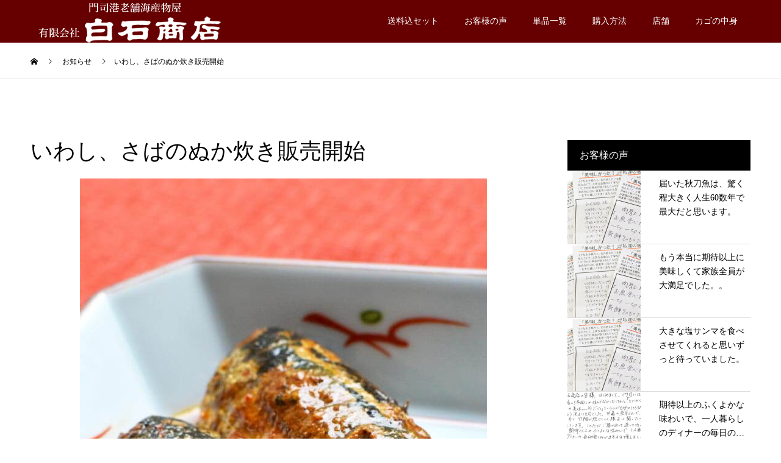

--- FILE ---
content_type: text/html; charset=UTF-8
request_url: https://harusio.com/news/nukadaki/
body_size: 18135
content:
<!DOCTYPE html>
<html dir="ltr" lang="ja" prefix="og: https://ogp.me/ns#">
<head>
<meta charset="UTF-8">
<meta name="description" content="手作り国産明太子と新鮮干物の門司港白石商店">
<meta name="viewport" content="width=device-width">
<meta name="format-detection" content="telephone=no">
<title>いわし、さばのぬか炊き販売開始 | 国産明太子の門司港 白石商店</title>

		<!-- All in One SEO 4.9.3 - aioseo.com -->
	<meta name="robots" content="max-image-preview:large" />
	<meta name="google-site-verification" content="PzAnGVRydpfu_ANXyahSVJoIz1Gv6_0e7i2AZGUJqx4" />
	<meta name="msvalidate.01" content="4DFD9599ECAF7143846F5856C6F235B7" />
	<link rel="canonical" href="https://harusio.com/news/nukadaki/" />
	<meta name="generator" content="All in One SEO (AIOSEO) 4.9.3" />
		<meta property="og:locale" content="ja_JP" />
		<meta property="og:site_name" content="国産明太子の門司港　白石商店" />
		<meta property="og:type" content="article" />
		<meta property="og:title" content="いわし、さばのぬか炊き販売開始 | 国産明太子の門司港 白石商店" />
		<meta property="og:url" content="https://harusio.com/news/nukadaki/" />
		<meta property="fb:app_id" content="929879667219704" />
		<meta property="og:image" content="https://harusio.com/wp/wp-content/uploads/2019/07/19-145.jpg" />
		<meta property="og:image:secure_url" content="https://harusio.com/wp/wp-content/uploads/2019/07/19-145.jpg" />
		<meta property="og:image:width" content="667" />
		<meta property="og:image:height" content="1000" />
		<meta property="article:published_time" content="2019-07-07T06:27:57+00:00" />
		<meta property="article:modified_time" content="2019-07-07T06:29:28+00:00" />
		<meta property="article:publisher" content="https://www.facebook.com/mojikou.shiraishi/" />
		<meta name="twitter:card" content="summary" />
		<meta name="twitter:title" content="いわし、さばのぬか炊き販売開始 | 国産明太子の門司港 白石商店" />
		<meta name="twitter:image" content="https://harusio.com/wp/wp-content/uploads/2019/07/19-145.jpg" />
		<script type="application/ld+json" class="aioseo-schema">
			{"@context":"https:\/\/schema.org","@graph":[{"@type":"BreadcrumbList","@id":"https:\/\/harusio.com\/news\/nukadaki\/#breadcrumblist","itemListElement":[{"@type":"ListItem","@id":"https:\/\/harusio.com#listItem","position":1,"name":"\u30db\u30fc\u30e0","item":"https:\/\/harusio.com","nextItem":{"@type":"ListItem","@id":"https:\/\/harusio.com\/news\/#listItem","name":"\u304a\u77e5\u3089\u305b"}},{"@type":"ListItem","@id":"https:\/\/harusio.com\/news\/#listItem","position":2,"name":"\u304a\u77e5\u3089\u305b","item":"https:\/\/harusio.com\/news\/","nextItem":{"@type":"ListItem","@id":"https:\/\/harusio.com\/news\/nukadaki\/#listItem","name":"\u3044\u308f\u3057\u3001\u3055\u3070\u306e\u306c\u304b\u708a\u304d\u8ca9\u58f2\u958b\u59cb"},"previousItem":{"@type":"ListItem","@id":"https:\/\/harusio.com#listItem","name":"\u30db\u30fc\u30e0"}},{"@type":"ListItem","@id":"https:\/\/harusio.com\/news\/nukadaki\/#listItem","position":3,"name":"\u3044\u308f\u3057\u3001\u3055\u3070\u306e\u306c\u304b\u708a\u304d\u8ca9\u58f2\u958b\u59cb","previousItem":{"@type":"ListItem","@id":"https:\/\/harusio.com\/news\/#listItem","name":"\u304a\u77e5\u3089\u305b"}}]},{"@type":"Organization","@id":"https:\/\/harusio.com\/#organization","name":"\u9580\u53f8\u6e2f\u306e\u56fd\u7523\u660e\u592a\u5b50\u3000\u767d\u77f3\u5546\u5e97","description":"\u624b\u4f5c\u308a\u56fd\u7523\u660e\u592a\u5b50\u3068\u65b0\u9bae\u5e72\u7269\u306e\u9580\u53f8\u6e2f\u767d\u77f3\u5546\u5e97","url":"https:\/\/harusio.com\/"},{"@type":"WebPage","@id":"https:\/\/harusio.com\/news\/nukadaki\/#webpage","url":"https:\/\/harusio.com\/news\/nukadaki\/","name":"\u3044\u308f\u3057\u3001\u3055\u3070\u306e\u306c\u304b\u708a\u304d\u8ca9\u58f2\u958b\u59cb | \u56fd\u7523\u660e\u592a\u5b50\u306e\u9580\u53f8\u6e2f \u767d\u77f3\u5546\u5e97","inLanguage":"ja","isPartOf":{"@id":"https:\/\/harusio.com\/#website"},"breadcrumb":{"@id":"https:\/\/harusio.com\/news\/nukadaki\/#breadcrumblist"},"image":{"@type":"ImageObject","url":"https:\/\/harusio.com\/wp\/wp-content\/uploads\/2019\/07\/19-145.jpg","@id":"https:\/\/harusio.com\/news\/nukadaki\/#mainImage","width":667,"height":1000},"primaryImageOfPage":{"@id":"https:\/\/harusio.com\/news\/nukadaki\/#mainImage"},"datePublished":"2019-07-07T15:27:57+09:00","dateModified":"2019-07-07T15:29:28+09:00"},{"@type":"WebSite","@id":"https:\/\/harusio.com\/#website","url":"https:\/\/harusio.com\/","name":"\u56fd\u7523\u660e\u592a\u5b50\u306e\u9580\u53f8\u6e2f\u3000\u767d\u77f3\u5546\u5e97","description":"\u624b\u4f5c\u308a\u56fd\u7523\u660e\u592a\u5b50\u3068\u65b0\u9bae\u5e72\u7269\u306e\u9580\u53f8\u6e2f\u767d\u77f3\u5546\u5e97","inLanguage":"ja","publisher":{"@id":"https:\/\/harusio.com\/#organization"}}]}
		</script>
		<!-- All in One SEO -->

<link rel="alternate" type="application/rss+xml" title="国産明太子の門司港　白石商店 &raquo; フィード" href="https://harusio.com/feed/" />
<link rel="alternate" type="application/rss+xml" title="国産明太子の門司港　白石商店 &raquo; コメントフィード" href="https://harusio.com/comments/feed/" />
<link rel="alternate" title="oEmbed (JSON)" type="application/json+oembed" href="https://harusio.com/wp-json/oembed/1.0/embed?url=https%3A%2F%2Fharusio.com%2Fnews%2Fnukadaki%2F" />
<link rel="alternate" title="oEmbed (XML)" type="text/xml+oembed" href="https://harusio.com/wp-json/oembed/1.0/embed?url=https%3A%2F%2Fharusio.com%2Fnews%2Fnukadaki%2F&#038;format=xml" />
<link rel="preconnect" href="https://fonts.googleapis.com">
<link rel="preconnect" href="https://fonts.gstatic.com" crossorigin>
<link href="https://fonts.googleapis.com/css2?family=Noto+Sans+JP:wght@400;600" rel="stylesheet">
<style id='wp-img-auto-sizes-contain-inline-css' type='text/css'>
img:is([sizes=auto i],[sizes^="auto," i]){contain-intrinsic-size:3000px 1500px}
/*# sourceURL=wp-img-auto-sizes-contain-inline-css */
</style>
<style id='wp-emoji-styles-inline-css' type='text/css'>

	img.wp-smiley, img.emoji {
		display: inline !important;
		border: none !important;
		box-shadow: none !important;
		height: 1em !important;
		width: 1em !important;
		margin: 0 0.07em !important;
		vertical-align: -0.1em !important;
		background: none !important;
		padding: 0 !important;
	}
/*# sourceURL=wp-emoji-styles-inline-css */
</style>
<style id='wp-block-library-inline-css' type='text/css'>
:root{--wp-block-synced-color:#7a00df;--wp-block-synced-color--rgb:122,0,223;--wp-bound-block-color:var(--wp-block-synced-color);--wp-editor-canvas-background:#ddd;--wp-admin-theme-color:#007cba;--wp-admin-theme-color--rgb:0,124,186;--wp-admin-theme-color-darker-10:#006ba1;--wp-admin-theme-color-darker-10--rgb:0,107,160.5;--wp-admin-theme-color-darker-20:#005a87;--wp-admin-theme-color-darker-20--rgb:0,90,135;--wp-admin-border-width-focus:2px}@media (min-resolution:192dpi){:root{--wp-admin-border-width-focus:1.5px}}.wp-element-button{cursor:pointer}:root .has-very-light-gray-background-color{background-color:#eee}:root .has-very-dark-gray-background-color{background-color:#313131}:root .has-very-light-gray-color{color:#eee}:root .has-very-dark-gray-color{color:#313131}:root .has-vivid-green-cyan-to-vivid-cyan-blue-gradient-background{background:linear-gradient(135deg,#00d084,#0693e3)}:root .has-purple-crush-gradient-background{background:linear-gradient(135deg,#34e2e4,#4721fb 50%,#ab1dfe)}:root .has-hazy-dawn-gradient-background{background:linear-gradient(135deg,#faaca8,#dad0ec)}:root .has-subdued-olive-gradient-background{background:linear-gradient(135deg,#fafae1,#67a671)}:root .has-atomic-cream-gradient-background{background:linear-gradient(135deg,#fdd79a,#004a59)}:root .has-nightshade-gradient-background{background:linear-gradient(135deg,#330968,#31cdcf)}:root .has-midnight-gradient-background{background:linear-gradient(135deg,#020381,#2874fc)}:root{--wp--preset--font-size--normal:16px;--wp--preset--font-size--huge:42px}.has-regular-font-size{font-size:1em}.has-larger-font-size{font-size:2.625em}.has-normal-font-size{font-size:var(--wp--preset--font-size--normal)}.has-huge-font-size{font-size:var(--wp--preset--font-size--huge)}.has-text-align-center{text-align:center}.has-text-align-left{text-align:left}.has-text-align-right{text-align:right}.has-fit-text{white-space:nowrap!important}#end-resizable-editor-section{display:none}.aligncenter{clear:both}.items-justified-left{justify-content:flex-start}.items-justified-center{justify-content:center}.items-justified-right{justify-content:flex-end}.items-justified-space-between{justify-content:space-between}.screen-reader-text{border:0;clip-path:inset(50%);height:1px;margin:-1px;overflow:hidden;padding:0;position:absolute;width:1px;word-wrap:normal!important}.screen-reader-text:focus{background-color:#ddd;clip-path:none;color:#444;display:block;font-size:1em;height:auto;left:5px;line-height:normal;padding:15px 23px 14px;text-decoration:none;top:5px;width:auto;z-index:100000}html :where(.has-border-color){border-style:solid}html :where([style*=border-top-color]){border-top-style:solid}html :where([style*=border-right-color]){border-right-style:solid}html :where([style*=border-bottom-color]){border-bottom-style:solid}html :where([style*=border-left-color]){border-left-style:solid}html :where([style*=border-width]){border-style:solid}html :where([style*=border-top-width]){border-top-style:solid}html :where([style*=border-right-width]){border-right-style:solid}html :where([style*=border-bottom-width]){border-bottom-style:solid}html :where([style*=border-left-width]){border-left-style:solid}html :where(img[class*=wp-image-]){height:auto;max-width:100%}:where(figure){margin:0 0 1em}html :where(.is-position-sticky){--wp-admin--admin-bar--position-offset:var(--wp-admin--admin-bar--height,0px)}@media screen and (max-width:600px){html :where(.is-position-sticky){--wp-admin--admin-bar--position-offset:0px}}

/*# sourceURL=wp-block-library-inline-css */
</style><style id='global-styles-inline-css' type='text/css'>
:root{--wp--preset--aspect-ratio--square: 1;--wp--preset--aspect-ratio--4-3: 4/3;--wp--preset--aspect-ratio--3-4: 3/4;--wp--preset--aspect-ratio--3-2: 3/2;--wp--preset--aspect-ratio--2-3: 2/3;--wp--preset--aspect-ratio--16-9: 16/9;--wp--preset--aspect-ratio--9-16: 9/16;--wp--preset--color--black: #000000;--wp--preset--color--cyan-bluish-gray: #abb8c3;--wp--preset--color--white: #ffffff;--wp--preset--color--pale-pink: #f78da7;--wp--preset--color--vivid-red: #cf2e2e;--wp--preset--color--luminous-vivid-orange: #ff6900;--wp--preset--color--luminous-vivid-amber: #fcb900;--wp--preset--color--light-green-cyan: #7bdcb5;--wp--preset--color--vivid-green-cyan: #00d084;--wp--preset--color--pale-cyan-blue: #8ed1fc;--wp--preset--color--vivid-cyan-blue: #0693e3;--wp--preset--color--vivid-purple: #9b51e0;--wp--preset--gradient--vivid-cyan-blue-to-vivid-purple: linear-gradient(135deg,rgb(6,147,227) 0%,rgb(155,81,224) 100%);--wp--preset--gradient--light-green-cyan-to-vivid-green-cyan: linear-gradient(135deg,rgb(122,220,180) 0%,rgb(0,208,130) 100%);--wp--preset--gradient--luminous-vivid-amber-to-luminous-vivid-orange: linear-gradient(135deg,rgb(252,185,0) 0%,rgb(255,105,0) 100%);--wp--preset--gradient--luminous-vivid-orange-to-vivid-red: linear-gradient(135deg,rgb(255,105,0) 0%,rgb(207,46,46) 100%);--wp--preset--gradient--very-light-gray-to-cyan-bluish-gray: linear-gradient(135deg,rgb(238,238,238) 0%,rgb(169,184,195) 100%);--wp--preset--gradient--cool-to-warm-spectrum: linear-gradient(135deg,rgb(74,234,220) 0%,rgb(151,120,209) 20%,rgb(207,42,186) 40%,rgb(238,44,130) 60%,rgb(251,105,98) 80%,rgb(254,248,76) 100%);--wp--preset--gradient--blush-light-purple: linear-gradient(135deg,rgb(255,206,236) 0%,rgb(152,150,240) 100%);--wp--preset--gradient--blush-bordeaux: linear-gradient(135deg,rgb(254,205,165) 0%,rgb(254,45,45) 50%,rgb(107,0,62) 100%);--wp--preset--gradient--luminous-dusk: linear-gradient(135deg,rgb(255,203,112) 0%,rgb(199,81,192) 50%,rgb(65,88,208) 100%);--wp--preset--gradient--pale-ocean: linear-gradient(135deg,rgb(255,245,203) 0%,rgb(182,227,212) 50%,rgb(51,167,181) 100%);--wp--preset--gradient--electric-grass: linear-gradient(135deg,rgb(202,248,128) 0%,rgb(113,206,126) 100%);--wp--preset--gradient--midnight: linear-gradient(135deg,rgb(2,3,129) 0%,rgb(40,116,252) 100%);--wp--preset--font-size--small: 13px;--wp--preset--font-size--medium: 20px;--wp--preset--font-size--large: 36px;--wp--preset--font-size--x-large: 42px;--wp--preset--spacing--20: 0.44rem;--wp--preset--spacing--30: 0.67rem;--wp--preset--spacing--40: 1rem;--wp--preset--spacing--50: 1.5rem;--wp--preset--spacing--60: 2.25rem;--wp--preset--spacing--70: 3.38rem;--wp--preset--spacing--80: 5.06rem;--wp--preset--shadow--natural: 6px 6px 9px rgba(0, 0, 0, 0.2);--wp--preset--shadow--deep: 12px 12px 50px rgba(0, 0, 0, 0.4);--wp--preset--shadow--sharp: 6px 6px 0px rgba(0, 0, 0, 0.2);--wp--preset--shadow--outlined: 6px 6px 0px -3px rgb(255, 255, 255), 6px 6px rgb(0, 0, 0);--wp--preset--shadow--crisp: 6px 6px 0px rgb(0, 0, 0);}:where(.is-layout-flex){gap: 0.5em;}:where(.is-layout-grid){gap: 0.5em;}body .is-layout-flex{display: flex;}.is-layout-flex{flex-wrap: wrap;align-items: center;}.is-layout-flex > :is(*, div){margin: 0;}body .is-layout-grid{display: grid;}.is-layout-grid > :is(*, div){margin: 0;}:where(.wp-block-columns.is-layout-flex){gap: 2em;}:where(.wp-block-columns.is-layout-grid){gap: 2em;}:where(.wp-block-post-template.is-layout-flex){gap: 1.25em;}:where(.wp-block-post-template.is-layout-grid){gap: 1.25em;}.has-black-color{color: var(--wp--preset--color--black) !important;}.has-cyan-bluish-gray-color{color: var(--wp--preset--color--cyan-bluish-gray) !important;}.has-white-color{color: var(--wp--preset--color--white) !important;}.has-pale-pink-color{color: var(--wp--preset--color--pale-pink) !important;}.has-vivid-red-color{color: var(--wp--preset--color--vivid-red) !important;}.has-luminous-vivid-orange-color{color: var(--wp--preset--color--luminous-vivid-orange) !important;}.has-luminous-vivid-amber-color{color: var(--wp--preset--color--luminous-vivid-amber) !important;}.has-light-green-cyan-color{color: var(--wp--preset--color--light-green-cyan) !important;}.has-vivid-green-cyan-color{color: var(--wp--preset--color--vivid-green-cyan) !important;}.has-pale-cyan-blue-color{color: var(--wp--preset--color--pale-cyan-blue) !important;}.has-vivid-cyan-blue-color{color: var(--wp--preset--color--vivid-cyan-blue) !important;}.has-vivid-purple-color{color: var(--wp--preset--color--vivid-purple) !important;}.has-black-background-color{background-color: var(--wp--preset--color--black) !important;}.has-cyan-bluish-gray-background-color{background-color: var(--wp--preset--color--cyan-bluish-gray) !important;}.has-white-background-color{background-color: var(--wp--preset--color--white) !important;}.has-pale-pink-background-color{background-color: var(--wp--preset--color--pale-pink) !important;}.has-vivid-red-background-color{background-color: var(--wp--preset--color--vivid-red) !important;}.has-luminous-vivid-orange-background-color{background-color: var(--wp--preset--color--luminous-vivid-orange) !important;}.has-luminous-vivid-amber-background-color{background-color: var(--wp--preset--color--luminous-vivid-amber) !important;}.has-light-green-cyan-background-color{background-color: var(--wp--preset--color--light-green-cyan) !important;}.has-vivid-green-cyan-background-color{background-color: var(--wp--preset--color--vivid-green-cyan) !important;}.has-pale-cyan-blue-background-color{background-color: var(--wp--preset--color--pale-cyan-blue) !important;}.has-vivid-cyan-blue-background-color{background-color: var(--wp--preset--color--vivid-cyan-blue) !important;}.has-vivid-purple-background-color{background-color: var(--wp--preset--color--vivid-purple) !important;}.has-black-border-color{border-color: var(--wp--preset--color--black) !important;}.has-cyan-bluish-gray-border-color{border-color: var(--wp--preset--color--cyan-bluish-gray) !important;}.has-white-border-color{border-color: var(--wp--preset--color--white) !important;}.has-pale-pink-border-color{border-color: var(--wp--preset--color--pale-pink) !important;}.has-vivid-red-border-color{border-color: var(--wp--preset--color--vivid-red) !important;}.has-luminous-vivid-orange-border-color{border-color: var(--wp--preset--color--luminous-vivid-orange) !important;}.has-luminous-vivid-amber-border-color{border-color: var(--wp--preset--color--luminous-vivid-amber) !important;}.has-light-green-cyan-border-color{border-color: var(--wp--preset--color--light-green-cyan) !important;}.has-vivid-green-cyan-border-color{border-color: var(--wp--preset--color--vivid-green-cyan) !important;}.has-pale-cyan-blue-border-color{border-color: var(--wp--preset--color--pale-cyan-blue) !important;}.has-vivid-cyan-blue-border-color{border-color: var(--wp--preset--color--vivid-cyan-blue) !important;}.has-vivid-purple-border-color{border-color: var(--wp--preset--color--vivid-purple) !important;}.has-vivid-cyan-blue-to-vivid-purple-gradient-background{background: var(--wp--preset--gradient--vivid-cyan-blue-to-vivid-purple) !important;}.has-light-green-cyan-to-vivid-green-cyan-gradient-background{background: var(--wp--preset--gradient--light-green-cyan-to-vivid-green-cyan) !important;}.has-luminous-vivid-amber-to-luminous-vivid-orange-gradient-background{background: var(--wp--preset--gradient--luminous-vivid-amber-to-luminous-vivid-orange) !important;}.has-luminous-vivid-orange-to-vivid-red-gradient-background{background: var(--wp--preset--gradient--luminous-vivid-orange-to-vivid-red) !important;}.has-very-light-gray-to-cyan-bluish-gray-gradient-background{background: var(--wp--preset--gradient--very-light-gray-to-cyan-bluish-gray) !important;}.has-cool-to-warm-spectrum-gradient-background{background: var(--wp--preset--gradient--cool-to-warm-spectrum) !important;}.has-blush-light-purple-gradient-background{background: var(--wp--preset--gradient--blush-light-purple) !important;}.has-blush-bordeaux-gradient-background{background: var(--wp--preset--gradient--blush-bordeaux) !important;}.has-luminous-dusk-gradient-background{background: var(--wp--preset--gradient--luminous-dusk) !important;}.has-pale-ocean-gradient-background{background: var(--wp--preset--gradient--pale-ocean) !important;}.has-electric-grass-gradient-background{background: var(--wp--preset--gradient--electric-grass) !important;}.has-midnight-gradient-background{background: var(--wp--preset--gradient--midnight) !important;}.has-small-font-size{font-size: var(--wp--preset--font-size--small) !important;}.has-medium-font-size{font-size: var(--wp--preset--font-size--medium) !important;}.has-large-font-size{font-size: var(--wp--preset--font-size--large) !important;}.has-x-large-font-size{font-size: var(--wp--preset--font-size--x-large) !important;}
/*# sourceURL=global-styles-inline-css */
</style>

<style id='classic-theme-styles-inline-css' type='text/css'>
/*! This file is auto-generated */
.wp-block-button__link{color:#fff;background-color:#32373c;border-radius:9999px;box-shadow:none;text-decoration:none;padding:calc(.667em + 2px) calc(1.333em + 2px);font-size:1.125em}.wp-block-file__button{background:#32373c;color:#fff;text-decoration:none}
/*# sourceURL=/wp-includes/css/classic-themes.min.css */
</style>
<link rel='stylesheet' id='tcd-maps-css' href='https://harusio.com/wp/wp-content/plugins/tcd-google-maps/admin.css?ver=6.9' type='text/css' media='all' />
<link rel='stylesheet' id='kadan-slick-css' href='https://harusio.com/wp/wp-content/themes/kadan_tcd056/assets/css/slick.min.css?ver=6.9' type='text/css' media='all' />
<link rel='stylesheet' id='kadan-slick-theme-css' href='https://harusio.com/wp/wp-content/themes/kadan_tcd056/assets/css/slick-theme.min.css?ver=6.9' type='text/css' media='all' />
<link rel='stylesheet' id='kadan-style-css' href='https://harusio.com/wp/wp-content/themes/kadan_tcd056/style.css?ver=2.2' type='text/css' media='all' />
<link rel='stylesheet' id='design-plus-css' href='https://harusio.com/wp/wp-content/themes/kadan_tcd056/assets/css/design-plus.css?ver=2.2' type='text/css' media='all' />
<link rel='stylesheet' id='kadan-sns-css-css' href='https://harusio.com/wp/wp-content/themes/kadan_tcd056/assets/css/sns-button.css?ver=1' type='text/css' media='all' />
<style>:root {
  --tcd-font-type1: Arial,"Hiragino Sans","Yu Gothic Medium","Meiryo",sans-serif;
  --tcd-font-type2: "Times New Roman",Times,"Yu Mincho","游明朝","游明朝体","Hiragino Mincho Pro",serif;
  --tcd-font-type3: Palatino,"Yu Kyokasho","游教科書体","UD デジタル 教科書体 N","游明朝","游明朝体","Hiragino Mincho Pro","Meiryo",serif;
  --tcd-font-type-logo: "Noto Sans JP",sans-serif;
}</style>
<script type="text/javascript" src="https://harusio.com/wp/wp-includes/js/jquery/jquery.min.js?ver=3.7.1" id="jquery-core-js"></script>
<script type="text/javascript" src="https://harusio.com/wp/wp-includes/js/jquery/jquery-migrate.min.js?ver=3.4.1" id="jquery-migrate-js"></script>
<script type="text/javascript" src="https://harusio.com/wp/wp-content/themes/kadan_tcd056/assets/js/slick.min.js?ver=2.2" id="kadan-slick-js"></script>
<link rel="https://api.w.org/" href="https://harusio.com/wp-json/" /><link rel="alternate" title="JSON" type="application/json" href="https://harusio.com/wp-json/wp/v2/news/1438" /><link rel='shortlink' href='https://harusio.com/?p=1438' />
<style>
.c-comment__form-submit:hover,.c-pw__btn:hover,.p-article01__cat:hover,.p-article11__cat:hover,.p-block02 .slick-arrow:hover,.p-block03 .slick-arrow:hover,.p-cb__item-btn a:hover,.p-entry__cat:hover,.p-entry__date,.p-index-news__topic-pager-item.is-active a,.p-index-news__topic-pager-item a:hover,.p-nav02__item a:hover,.p-readmore__btn:hover,.p-page-links > span,.p-pagetop a:hover,.p-page-links a:hover,.p-pager__item a:hover,.p-pager__item span,.p-post-list03 .slick-arrow:hover,.p-recommended-plan__btn a:hover{background: #660000}.p-article01__title a:hover,.p-article02:hover .p-article02__title,.p-article03:hover .p-article03__title,.p-article06__title a:hover,.p-article08:hover .p-article08__title,.p-article10__title a:hover,.p-breadcrumb a:hover,.p-room-meta dt,.p-section-nav__item:hover .p-section-nav__item-title,.p-social-nav__item a:hover,.p-spring-info dt,.p-vertical{color: #660000}.c-pw__btn,.p-entry__cat,.p-article01__cat,.p-article11__cat,.p-block02 .slick-arrow,.p-block03 .slick-arrow,.p-cb__item-btn a,.p-copyright,.p-headline,.p-nav02__item a,.p-readmore__btn,.p-page-links a,.p-pager__item a,.p-post-list03 .slick-arrow,.p-recommended-plan__btn a,.p-widget__title,.widget_block .wp-block-heading{background: #000000}.p-entry__body a,.custom-html-widget a,body.page-tcd-template .l-main a:not(.p-btn){color: #660000}body{font-family: var(--tcd-font-type2)}.rich_font_logo{font-family: var(--tcd-font-type-logo);font-weight: bold}.c-logo,.p-entry__title,.p-page-header__headline,.p-index-blog__title,.p-index-news__col-title,.p-index-slider__item-title,.p-page-header__title,.p-archive-header__title,.p-plan__title,.p-recommended-plan__title,.p-section-header__title,.p-section-header__headline,.p-vertical,.p-vertical-block,.p-visual__title{font-family: var(--tcd-font-type2)}.p-page-header__title{transition-delay: 3s}.p-hover-effect--type1:hover img{-webkit-transform: scale(1.2);transform: scale(1.2)}.l-header{background: rgba(102, 0, 0, 1)}.p-global-nav a{color: #ffffff}.p-global-nav a:hover{background: #dd7575;color: #770000}.p-global-nav .sub-menu a{background: #ffe8e8;color: #000000}.p-global-nav .sub-menu a:hover{background: #fff4f4;color: #770000}.p-footer-slider{background: #f4f1ed}.p-info{color: #000000}.p-info__logo{font-size: 25px}.p-info__btn{background: #000000;color: #ffffff}.p-info__btn:hover{background: #660000;color: #ffffff}.p-footer-nav{background: #660000;color: #ffffff}.p-footer-nav a{color: #ffffff}.p-footer-nav a:hover{color: #ffbfbf}.p-entry__title{font-size: 36px}.p-entry__body{font-size: 16px}.p-headline__link:hover{color: #c6c6c6}@media screen and (max-width: 991px) {.p-global-nav{background: rgba(255,132,132, 1)}.p-global-nav a,.p-global-nav a:hover,.p-global-nav .sub-menu a,.p-global-nav .sub-menu a:hover{color: #000000}.p-global-nav .menu-item-has-children > a > .sub-menu-toggle::before{border-color: #000000}}.c-load--type1 { border: 3px solid rgba(102, 0, 0, 0.2); border-top-color: #660000; }
</style>
<link rel="stylesheet" href="https://harusio.com/wp/wp-content/themes/kadan_tcd056/pagebuilder/assets/css/pagebuilder.css?ver=1.6.3">
<style type="text/css">
.tcd-pb-row.row1 { max-width:700px; margin-left:auto; margin-right:auto; margin-bottom:10px; background-color:#ffffff; }
.tcd-pb-row.row1 .tcd-pb-col.col1 { width:100%; }
.tcd-pb-row.row1 .tcd-pb-col.col1 .tcd-pb-widget.widget1 { padding:0px 40px 0px 40px; }
@media only screen and (max-width:767px) {
  .tcd-pb-row.row1 { margin-bottom:0px; }
  .tcd-pb-row.row1 .tcd-pb-col.col1 .tcd-pb-widget.widget1 { padding:0px 0px 0px 0px; }
}
.tcd-pb-row.row2 { max-width:700px; margin-left:auto; margin-right:auto; margin-bottom:30px; background-color:#ffffff; }
.tcd-pb-row.row2 .tcd-pb-col.col1 { width:100%; }
.tcd-pb-row.row2 .tcd-pb-col.col1 .tcd-pb-widget.widget2 { margin-bottom:30px; }
.tcd-pb-row.row2 .tcd-pb-col.col1 .tcd-pb-widget.widget3 { margin-bottom:30px; }
@media only screen and (max-width:767px) {
  .tcd-pb-row.row2 { margin-bottom:30px; }
  .tcd-pb-row.row2 .tcd-pb-col.col1 .tcd-pb-widget.widget2 { margin-bottom:30px; }
  .tcd-pb-row.row2 .tcd-pb-col.col1 .tcd-pb-widget.widget3 { margin-bottom:30px; }
}
</style>

<link rel="icon" href="https://harusio.com/wp/wp-content/uploads/2025/05/shiraishishouten_rogo_harusio_4-120x120.png" sizes="32x32" />
<link rel="icon" href="https://harusio.com/wp/wp-content/uploads/2025/05/shiraishishouten_rogo_harusio_4-240x240.png" sizes="192x192" />
<link rel="apple-touch-icon" href="https://harusio.com/wp/wp-content/uploads/2025/05/shiraishishouten_rogo_harusio_4-240x240.png" />
<meta name="msapplication-TileImage" content="https://harusio.com/wp/wp-content/uploads/2025/05/shiraishishouten_rogo_harusio_4-300x300.png" />
<!-- Google tag (gtag.js) -->
<script async src="https://www.googletagmanager.com/gtag/js?id=G-EJ0N4XT9WH"></script>
<script>
  window.dataLayer = window.dataLayer || [];
  function gtag(){dataLayer.push(arguments);}
  gtag('js', new Date());

  gtag('config', 'G-EJ0N4XT9WH');
</script>
</head>
<body class="wp-singular news-template-default single single-news postid-1438 wp-embed-responsive wp-theme-kadan_tcd056 ">
<div id="site_loader_overlay">
  <div id="site_loader_animation" class="c-load--type1">
      </div>
</div>
<div id="site_wrap">
<header id="js-header" class="l-header l-header--fixed">
  <div class="l-header__inner l-inner">
    <div class="l-header__logo c-logo">
            <a href="https://harusio.com/">
        <img src="https://harusio.com/wp/wp-content/uploads/2018/10/shiraishisyouten.png" alt="国産明太子の門司港　白石商店" width="auto" height="auto">
      </a>
          </div>
    <a href="#" id="js-menu-btn" class="p-menu-btn c-menu-btn"></a>
    		<nav id="js-global-nav" class="p-global-nav"><ul class="menu"><li id="menu-item-567" class="menu-item menu-item-type-custom menu-item-object-custom menu-item-has-children menu-item-567"><a href="https://harusio.com/souryoukomi/">送料込セット<span class="sub-menu-toggle"></span></a>
<ul class="sub-menu">
	<li id="menu-item-1289" class="menu-item menu-item-type-custom menu-item-object-custom menu-item-1289"><a href="https://harusio.com/souryoukomi/eraberuset/">選べる送料込セット<span class="sub-menu-toggle"></span></a></li>
</ul>
</li>
<li id="menu-item-566" class="menu-item menu-item-type-custom menu-item-object-custom menu-item-has-children menu-item-566"><a href="https://harusio.com/category/koe/">お客様の声<span class="sub-menu-toggle"></span></a>
<ul class="sub-menu">
	<li id="menu-item-569" class="menu-item menu-item-type-custom menu-item-object-custom menu-item-569"><a href="https://harusio.com/category/koe/mentai-koe/">明太子<span class="sub-menu-toggle"></span></a></li>
	<li id="menu-item-570" class="menu-item menu-item-type-custom menu-item-object-custom menu-item-570"><a href="https://harusio.com/category/koe/himono-koe/">干物<span class="sub-menu-toggle"></span></a></li>
	<li id="menu-item-571" class="menu-item menu-item-type-custom menu-item-object-custom menu-item-571"><a href="https://harusio.com/category/koe/gensen-koe/">厳選素材<span class="sub-menu-toggle"></span></a></li>
</ul>
</li>
<li id="menu-item-568" class="menu-item menu-item-type-custom menu-item-object-custom menu-item-has-children menu-item-568"><a href="https://harusio.com/ichiran/">単品一覧<span class="sub-menu-toggle"></span></a>
<ul class="sub-menu">
	<li id="menu-item-598" class="menu-item menu-item-type-custom menu-item-object-custom menu-item-598"><a href="https://harusio.com/kodawari/">明太子のこだわり<span class="sub-menu-toggle"></span></a></li>
	<li id="menu-item-688" class="menu-item menu-item-type-custom menu-item-object-custom menu-item-688"><a href="https://harusio.com/kodawari_himono/">干物のこだわり<span class="sub-menu-toggle"></span></a></li>
	<li id="menu-item-1227" class="menu-item menu-item-type-custom menu-item-object-custom menu-item-1227"><a href="https://harusio.com/category/tanpin/">追加可能な単品一覧<span class="sub-menu-toggle"></span></a></li>
	<li id="menu-item-817" class="menu-item menu-item-type-post_type menu-item-object-page menu-item-817"><a href="https://harusio.com/shouhinsyousai/">商品詳細一覧<span class="sub-menu-toggle"></span></a></li>
</ul>
</li>
<li id="menu-item-562" class="menu-item menu-item-type-custom menu-item-object-custom menu-item-has-children menu-item-562"><a href="https://harusio.com/guide/">購入方法<span class="sub-menu-toggle"></span></a>
<ul class="sub-menu">
	<li id="menu-item-563" class="menu-item menu-item-type-custom menu-item-object-custom menu-item-563"><a href="https://harusio.com/souryou/">送料・お届け日数<span class="sub-menu-toggle"></span></a></li>
	<li id="menu-item-564" class="menu-item menu-item-type-custom menu-item-object-custom menu-item-564"><a href="https://harusio.com/oshiharai/">お支払い方法<span class="sub-menu-toggle"></span></a></li>
	<li id="menu-item-716" class="menu-item menu-item-type-custom menu-item-object-custom menu-item-716"><a href="https://harusio.com/postcard/">メッセージカード<span class="sub-menu-toggle"></span></a></li>
	<li id="menu-item-2238" class="menu-item menu-item-type-custom menu-item-object-custom menu-item-2238"><a href="https://harusio.com/noshisyurui/">熨斗(のし)について<span class="sub-menu-toggle"></span></a></li>
	<li id="menu-item-880" class="menu-item menu-item-type-custom menu-item-object-custom menu-item-880"><a href="https://harusio.com/guide_cart/">カゴの詳しい入力方法<span class="sub-menu-toggle"></span></a></li>
	<li id="menu-item-602" class="menu-item menu-item-type-custom menu-item-object-custom menu-item-602"><a href="https://www.harusio.net/cart">買い物カゴの中身<span class="sub-menu-toggle"></span></a></li>
	<li id="menu-item-782" class="menu-item menu-item-type-custom menu-item-object-custom menu-item-782"><a href="https://www.harusio.net/member-login">ログイン<span class="sub-menu-toggle"></span></a></li>
	<li id="menu-item-1032" class="menu-item menu-item-type-custom menu-item-object-custom menu-item-1032"><a target="_blank" href="https://www.harusio.net/contact">お問い合わせフォーム<span class="sub-menu-toggle"></span></a></li>
	<li id="menu-item-3807" class="menu-item menu-item-type-post_type menu-item-object-page menu-item-3807"><a href="https://harusio.com/bookmark/">スマホのホーム画面に追加<span class="sub-menu-toggle"></span></a></li>
</ul>
</li>
<li id="menu-item-565" class="menu-item menu-item-type-custom menu-item-object-custom menu-item-has-children menu-item-565"><a href="https://harusio.com/omise/">店舗<span class="sub-menu-toggle"></span></a>
<ul class="sub-menu">
	<li id="menu-item-686" class="menu-item menu-item-type-custom menu-item-object-custom menu-item-686"><a href="https://harusio.com/omoi/">白石商店の想い<span class="sub-menu-toggle"></span></a></li>
	<li id="menu-item-762" class="menu-item menu-item-type-post_type menu-item-object-page menu-item-762"><a href="https://harusio.com/natukashinomiti/">門司港　懐かしの路<span class="sub-menu-toggle"></span></a></li>
	<li id="menu-item-874" class="menu-item menu-item-type-custom menu-item-object-custom menu-item-874"><a href="https://harusio.com/news/">新着情報<span class="sub-menu-toggle"></span></a></li>
</ul>
</li>
<li id="menu-item-1046" class="menu-item menu-item-type-custom menu-item-object-custom menu-item-1046"><a href="https://www.harusio.net/cart">カゴの中身<span class="sub-menu-toggle"></span></a></li>
</ul></nav>      </div>
</header>
<main class="l-main" role="main">
  <div class="p-breadcrumb c-breadcrumb">
<ol class="p-breadcrumb__inner l-inner" itemscope itemtype="https://schema.org/BreadcrumbList">
<li class="p-breadcrumb__item c-breadcrumb__item c-breadcrumb__item--home" itemprop="itemListElement" itemscope itemtype="https://schema.org/ListItem">
<a href="https://harusio.com/" itemprop="item">
<span itemprop="name">HOME</span>
</a>
<meta itemprop="position" content="1">
</li>
<li class="p-breadcrumb__item c-breadcrumb__item" itemprop="itemListElement" itemscope itemtype="https://schema.org/ListItem">
<a href="https://harusio.com/news/" itemprop="item">
<span itemprop="name">お知らせ</span>
</a>
<meta itemprop="position" content="2">
</li>
<li class="p-breadcrumb__item c-breadcrumb__item" itemprop="itemListElement" itemscope itemtype="https://schema.org/ListItem"><span itemprop="name">いわし、さばのぬか炊き販売開始</span><meta itemprop="position" content="3"></li>
</ol>
</div>
  <div class="l-contents l-inner">
    <div class="l-primary">
              <article class="p-entry">
			  <header class="p-entry__header p-entry__header--news">
					<h1 class="p-entry__title">いわし、さばのぬか炊き販売開始</h1>
          				</header>
                				<div class="p-entry__img">
          <img width="667" height="1000" src="https://harusio.com/wp/wp-content/uploads/2019/07/19-145.jpg" class="attachment-full size-full wp-post-image" alt="" decoding="async" fetchpriority="high" srcset="https://harusio.com/wp/wp-content/uploads/2019/07/19-145.jpg 667w, https://harusio.com/wp/wp-content/uploads/2019/07/19-145-200x300.jpg 200w" sizes="(max-width: 667px) 100vw, 667px" />        </div>
                				<div class="p-entry__body">
          <div id="tcd-pb-wrap">
 <div class="tcd-pb-row row1">
  <div class="tcd-pb-row-inner clearfix">
   <div class="tcd-pb-col col1">
    <div class="tcd-pb-widget widget1 pb-widget-editor">
    </div>
   </div>
  </div>
 </div>
 <div class="tcd-pb-row row2">
  <div class="tcd-pb-row-inner clearfix">
   <div class="tcd-pb-col col1">
    <div class="tcd-pb-widget widget1 pb-widget-editor">
<h3 class="style3a"><strong><span style="color: #800000;">いわし・さばのぬか炊き販売開始</span></strong></h3>
<p><span style="font-size: 16px;">北九州の郷土料理として有名な『ぬか炊き』の販売を開始しました。醤油やみりん、砂糖と一緒に愛情かけて育てた米ぬかを加え、長時間煮込んで作られた味は、ご飯やお酒が進むこと間違い無し！　「いわし」と「さば」それぞれの美味しさをどうぞ。<br />
【送料込セット】に加えると、別途送料はかからないのでお得ですよ！</span></p>
<p><span style="font-size: 14pt;"><a href="https://harusio.com/himono/iwashinukadaki/">いわしのぬか炊きはこちら</a>！　</span></p>
<p><span style="font-size: 14pt;"><a href="https://harusio.com/himono/sabanukadaki/">さばのぬか炊きはこちら</a>！</span></p>
<p>&nbsp;</p>
    </div>
    <div class="tcd-pb-widget widget2 pb-widget-image">
    </div>
    <div class="tcd-pb-widget widget3 pb-widget-editor">
    </div>
   </div>
  </div>
 </div>
</div>
        </div>
        <div class="single_share">
<div class="share-type1 share-btm">
	<div class="sns">
		<ul class="type1 clearfix">
			<li class="twitter">
				<a href="//twitter.com/intent/tweet?text=%E3%81%84%E3%82%8F%E3%81%97%E3%80%81%E3%81%95%E3%81%B0%E3%81%AE%E3%81%AC%E3%81%8B%E7%82%8A%E3%81%8D%E8%B2%A9%E5%A3%B2%E9%96%8B%E5%A7%8B&url=https%3A%2F%2Fharusio.com%2Fnews%2Fnukadaki%2F&via=&tw_p=tweetbutton&related=" onclick="javascript:window.open(this.href, '', 'menubar=no,toolbar=no,resizable=yes,scrollbars=yes,height=400,width=600');return false;"><i class="icon-twitter"></i><span class="ttl">Post</span><span class="share-count"></span></a>
			</li>
			<li class="facebook">
				<a href="//www.facebook.com/sharer/sharer.php?u=https://harusio.com/news/nukadaki/&amp;t=%E3%81%84%E3%82%8F%E3%81%97%E3%80%81%E3%81%95%E3%81%B0%E3%81%AE%E3%81%AC%E3%81%8B%E7%82%8A%E3%81%8D%E8%B2%A9%E5%A3%B2%E9%96%8B%E5%A7%8B" class="facebook-btn-icon-link" target="blank" rel="nofollow"><i class="icon-facebook"></i><span class="ttl">Share</span><span class="share-count"></span></a>
			</li>
			<li class="hatebu">
				<a href="//b.hatena.ne.jp/add?mode=confirm&url=https%3A%2F%2Fharusio.com%2Fnews%2Fnukadaki%2F" onclick="javascript:window.open(this.href, '', 'menubar=no,toolbar=no,resizable=yes,scrollbars=yes,height=400,width=510');return false;" ><i class="icon-hatebu"></i><span class="ttl">Hatena</span><span class="share-count"></span></a>
			</li>
			<li class="line_button">
				<a aria-label="LINE" href="http://line.me/R/msg/text/?%E3%81%84%E3%82%8F%E3%81%97%E3%80%81%E3%81%95%E3%81%B0%E3%81%AE%E3%81%AC%E3%81%8B%E7%82%8A%E3%81%8D%E8%B2%A9%E5%A3%B2%E9%96%8B%E5%A7%8Bhttps%3A%2F%2Fharusio.com%2Fnews%2Fnukadaki%2F"><span class="ttl">LINE</span></a>
			</li>
			<li class="rss">
				<a href="https://harusio.com/feed/" target="blank"><i class="icon-rss"></i><span class="ttl">RSS</span></a>
			</li>
			<li class="feedly">
				<a href="//feedly.com/index.html#subscription/feed/https://harusio.com/feed/" target="blank"><i class="icon-feedly"></i><span class="ttl">feedly</span><span class="share-count"></span></a>
			</li>
			<li class="pinterest">
				<a rel="nofollow" target="_blank" href="//www.pinterest.com/pin/create/button/?url=https%3A%2F%2Fharusio.com%2Fnews%2Fnukadaki%2F&media=https://harusio.com/wp/wp-content/uploads/2019/07/19-145.jpg&description=%E3%81%84%E3%82%8F%E3%81%97%E3%80%81%E3%81%95%E3%81%B0%E3%81%AE%E3%81%AC%E3%81%8B%E7%82%8A%E3%81%8D%E8%B2%A9%E5%A3%B2%E9%96%8B%E5%A7%8B" data-pin-do="buttonPin" data-pin-custom="true"><i class="icon-pinterest"></i><span class="ttl">Pin&nbsp;it</span></a>
			</li>
			<li class="note_button">
				<a href="https://note.com/intent/post?url=https%3A%2F%2Fharusio.com%2Fnews%2Fnukadaki%2F"><span class="ttl">note</span></a>
			</li>
		</ul>
	</div>
</div>
</div>      </article>
            <ul class="p-nav01 c-nav01">
    	  <li class="p-nav01__item p-nav01__item--prev c-nav01__item"> 
    	    <a href="https://harusio.com/news/sabakasuduke/" class="p-hover-effect--type1" data-prev="前の記事">
                        <div class="p-nav01__item-img">
              <img width="240" height="240" src="https://harusio.com/wp/wp-content/uploads/2019/06/sabakasuduke830560-240x240.jpg" class="attachment-size3 size-size3 wp-post-image" alt="" decoding="async" loading="lazy" srcset="https://harusio.com/wp/wp-content/uploads/2019/06/sabakasuduke830560-240x240.jpg 240w, https://harusio.com/wp/wp-content/uploads/2019/06/sabakasuduke830560-150x150.jpg 150w, https://harusio.com/wp/wp-content/uploads/2019/06/sabakasuduke830560-300x300.jpg 300w, https://harusio.com/wp/wp-content/uploads/2019/06/sabakasuduke830560-500x500.jpg 500w, https://harusio.com/wp/wp-content/uploads/2019/06/sabakasuduke830560-416x416.jpg 416w, https://harusio.com/wp/wp-content/uploads/2019/06/sabakasuduke830560-120x120.jpg 120w" sizes="auto, (max-width: 240px) 100vw, 240px" />            </div>
                        <span class="p-nav01__item-title">サバの大吟醸粕漬け販売開始</span>
          </a>
          </li>
    	  <li class="p-nav01__item p-nav01__item--next c-nav01__item"> 
    	    <a href="https://harusio.com/news/kokusansiosaba/" class="p-hover-effect--type1" data-next="次の記事">
            <span class="p-nav01__item-title">★完売 国産特大塩さば片身</span>
                        <div class="p-nav01__item-img">
              <img width="240" height="240" src="https://harusio.com/wp/wp-content/uploads/2019/07/18-059-240x240.jpg" class="attachment-size3 size-size3 wp-post-image" alt="" decoding="async" loading="lazy" srcset="https://harusio.com/wp/wp-content/uploads/2019/07/18-059-240x240.jpg 240w, https://harusio.com/wp/wp-content/uploads/2019/07/18-059-150x150.jpg 150w, https://harusio.com/wp/wp-content/uploads/2019/07/18-059-300x300.jpg 300w, https://harusio.com/wp/wp-content/uploads/2019/07/18-059-500x500.jpg 500w, https://harusio.com/wp/wp-content/uploads/2019/07/18-059-416x416.jpg 416w, https://harusio.com/wp/wp-content/uploads/2019/07/18-059-594x594.jpg 594w, https://harusio.com/wp/wp-content/uploads/2019/07/18-059-120x120.jpg 120w" sizes="auto, (max-width: 240px) 100vw, 240px" />            </div>
                      </a>
          </li>
			</ul>
      			<section>
        <div class="p-headline mb0">
          <h2>お知らせ</h2>
          <a href="https://harusio.com/news/" class="p-headline__link">お知らせ一覧</a>
        </div>
				<ul class="p-latest-news">
                    <li class="p-latest-news__item p-article08">
            <a href="https://harusio.com/news/202601/">
                            <h3 class="p-article08__title">2026年1月の営業日です</h3>
            </a>
          </li>
                    <li class="p-latest-news__item p-article08">
            <a href="https://harusio.com/news/kareimirin-2/">
                            <h3 class="p-article08__title">12/24更新『かれいみりん』等2025年年末～1月頃で終売です</h3>
            </a>
          </li>
                    <li class="p-latest-news__item p-article08">
            <a href="https://harusio.com/news/hassoujyoukyou/">
                            <h3 class="p-article08__title">2026年1月平常通りの発送です。</h3>
            </a>
          </li>
                    <li class="p-latest-news__item p-article08">
            <a href="https://harusio.com/news/202512/">
                            <h3 class="p-article08__title">2025年12月の営業日です</h3>
            </a>
          </li>
                    <li class="p-latest-news__item p-article08">
            <a href="https://harusio.com/news/seibo2025/">
                            <h3 class="p-article08__title">御歳暮セット揃いました</h3>
            </a>
          </li>
                    <li class="p-latest-news__item p-article08">
            <a href="https://harusio.com/news/nenmatu2025/">
                            <h3 class="p-article08__title">『高級数の子』と『丹波黒黒豆の煮豆』『鮭のいくら醤油漬け』数量限定販売...</h3>
            </a>
          </li>
                    <li class="p-latest-news__item p-article08">
            <a href="https://harusio.com/news/202511/">
                            <h3 class="p-article08__title">2025年11・12月の営業日です</h3>
            </a>
          </li>
                    <li class="p-latest-news__item p-article08">
            <a href="https://harusio.com/news/otanosimi_simotuki2025/">
                            <h3 class="p-article08__title">お楽しみセットA・B『霜月』</h3>
            </a>
          </li>
                    <li class="p-latest-news__item p-article08">
            <a href="https://harusio.com/news/yuzukosyou-4/">
                            <h3 class="p-article08__title">新物『柚子胡椒』販売開始です。【2025.11.01更新】</h3>
            </a>
          </li>
                    <li class="p-latest-news__item p-article08">
            <a href="https://harusio.com/news/sasakarei-5/">
                            <h3 class="p-article08__title">『国産笹かれい』販売開始です！</h3>
            </a>
          </li>
                  </ul>
			</section>
      		</div><!-- /.l-primary -->
    <div class="l-secondary">
<div class="p-widget styled_post_list_widget2" id="styled_post_list_widget2-5">
<div class="p-widget__title mb0">お客様の声</div>        <ul class="p-post-list02">
                    <li class="p-post-list02__item p-article05">
            <a href="https://harusio.com/koe/himono-koe/himono-217/" class="p-article05__img p-hover-effect--type1">
              <img width="240" height="240" src="https://harusio.com/wp/wp-content/uploads/2018/01/koe830394-240x240.jpg" class="attachment-size3 size-size3 wp-post-image" alt="" decoding="async" loading="lazy" srcset="https://harusio.com/wp/wp-content/uploads/2018/01/koe830394-240x240.jpg 240w, https://harusio.com/wp/wp-content/uploads/2018/01/koe830394-150x150.jpg 150w, https://harusio.com/wp/wp-content/uploads/2018/01/koe830394-300x300.jpg 300w, https://harusio.com/wp/wp-content/uploads/2018/01/koe830394-120x120.jpg 120w" sizes="auto, (max-width: 240px) 100vw, 240px" />            </a>
            <div class="p-article05__content">
              <div class="p-article05__title">
                <a href="https://harusio.com/koe/himono-koe/himono-217/" title="届いた秋刀魚は、驚く程大きく人生60数年で最大だと思います。">届いた秋刀魚は、驚く程大きく人生60数年で最大だと思います。</a>
              </div>
                          </div>
          </li>
                    <li class="p-post-list02__item p-article05">
            <a href="https://harusio.com/koe/himono-koe/himono-216/" class="p-article05__img p-hover-effect--type1">
              <img width="240" height="240" src="https://harusio.com/wp/wp-content/uploads/2018/01/koe830394-240x240.jpg" class="attachment-size3 size-size3 wp-post-image" alt="" decoding="async" loading="lazy" srcset="https://harusio.com/wp/wp-content/uploads/2018/01/koe830394-240x240.jpg 240w, https://harusio.com/wp/wp-content/uploads/2018/01/koe830394-150x150.jpg 150w, https://harusio.com/wp/wp-content/uploads/2018/01/koe830394-300x300.jpg 300w, https://harusio.com/wp/wp-content/uploads/2018/01/koe830394-120x120.jpg 120w" sizes="auto, (max-width: 240px) 100vw, 240px" />            </a>
            <div class="p-article05__content">
              <div class="p-article05__title">
                <a href="https://harusio.com/koe/himono-koe/himono-216/" title="もう本当に期待以上に美味しくて家族全員が大満足でした。。">もう本当に期待以上に美味しくて家族全員が大満足でした。。</a>
              </div>
                          </div>
          </li>
                    <li class="p-post-list02__item p-article05">
            <a href="https://harusio.com/koe/himono-koe/himono-215/" class="p-article05__img p-hover-effect--type1">
              <img width="240" height="240" src="https://harusio.com/wp/wp-content/uploads/2018/01/koe830394-240x240.jpg" class="attachment-size3 size-size3 wp-post-image" alt="" decoding="async" loading="lazy" srcset="https://harusio.com/wp/wp-content/uploads/2018/01/koe830394-240x240.jpg 240w, https://harusio.com/wp/wp-content/uploads/2018/01/koe830394-150x150.jpg 150w, https://harusio.com/wp/wp-content/uploads/2018/01/koe830394-300x300.jpg 300w, https://harusio.com/wp/wp-content/uploads/2018/01/koe830394-120x120.jpg 120w" sizes="auto, (max-width: 240px) 100vw, 240px" />            </a>
            <div class="p-article05__content">
              <div class="p-article05__title">
                <a href="https://harusio.com/koe/himono-koe/himono-215/" title="大きな塩サンマを食べさせてくれると思いずっと待っていました。">大きな塩サンマを食べさせてくれると思いずっと待っていました。</a>
              </div>
                          </div>
          </li>
                    <li class="p-post-list02__item p-article05">
            <a href="https://harusio.com/koe/himono-koe/himono-214/" class="p-article05__img p-hover-effect--type1">
              <img width="240" height="240" src="https://harusio.com/wp/wp-content/uploads/2025/05/koe_110-240x240.jpg" class="attachment-size3 size-size3 wp-post-image" alt="" decoding="async" loading="lazy" srcset="https://harusio.com/wp/wp-content/uploads/2025/05/koe_110-240x240.jpg 240w, https://harusio.com/wp/wp-content/uploads/2025/05/koe_110-150x150.jpg 150w, https://harusio.com/wp/wp-content/uploads/2025/05/koe_110-300x300.jpg 300w, https://harusio.com/wp/wp-content/uploads/2025/05/koe_110-500x500.jpg 500w, https://harusio.com/wp/wp-content/uploads/2025/05/koe_110-416x416.jpg 416w, https://harusio.com/wp/wp-content/uploads/2025/05/koe_110-594x594.jpg 594w, https://harusio.com/wp/wp-content/uploads/2025/05/koe_110-120x120.jpg 120w" sizes="auto, (max-width: 240px) 100vw, 240px" />            </a>
            <div class="p-article05__content">
              <div class="p-article05__title">
                <a href="https://harusio.com/koe/himono-koe/himono-214/" title="期待以上のふくよかな味わいで、一人暮らしのディナーの毎日の楽しみがますます増えました">期待以上のふくよかな味わいで、一人暮らしのディナーの毎日の楽...</a>
              </div>
                          </div>
          </li>
                    <li class="p-post-list02__item p-article05">
            <a href="https://harusio.com/koe/himono-koe/himono-213/" class="p-article05__img p-hover-effect--type1">
              <img width="240" height="240" src="https://harusio.com/wp/wp-content/uploads/2025/05/koe_109-240x240.jpg" class="attachment-size3 size-size3 wp-post-image" alt="" decoding="async" loading="lazy" srcset="https://harusio.com/wp/wp-content/uploads/2025/05/koe_109-240x240.jpg 240w, https://harusio.com/wp/wp-content/uploads/2025/05/koe_109-150x150.jpg 150w, https://harusio.com/wp/wp-content/uploads/2025/05/koe_109-300x300.jpg 300w, https://harusio.com/wp/wp-content/uploads/2025/05/koe_109-120x120.jpg 120w" sizes="auto, (max-width: 240px) 100vw, 240px" />            </a>
            <div class="p-article05__content">
              <div class="p-article05__title">
                <a href="https://harusio.com/koe/himono-koe/himono-213/" title="どれもうまかったが">どれもうまかったが</a>
              </div>
                          </div>
          </li>
                  </ul>
		</div>
<div class="p-widget styled_post_list_widget3" id="styled_post_list_widget3-21">
<div class="p-widget__title mb0">少量生産手作り国産明太子</div>    <ul class="p-post-list03 js-post-list03" data-speed="4000">
            <li class="p-post-list03__item p-article06">
        <div class="p-article06__img">
          <img width="600" height="412" src="https://harusio.com/wp/wp-content/uploads/2018/10/aka50komi830560-600x412.jpg" class="attachment-size8 size-size8" alt="" decoding="async" loading="lazy" />        </div>
        <div class="p-article06__title">
          <a href="https://harusio.com/mentai/akabakokomi50/" title="【送料込】明太子はこちら">【送料込】明太子はこちら</a>
        </div>
      </li>
            <li class="p-post-list03__item p-article06">
        <div class="p-article06__img">
          <img width="600" height="412" src="https://harusio.com/wp/wp-content/uploads/2019/03/kire05600-600x412.jpg" class="attachment-size8 size-size8" alt="" decoding="async" loading="lazy" />        </div>
        <div class="p-article06__title">
          <a href="https://harusio.com/mentai/kireko05/" title="ご家庭用は『国産切れ子』">ご家庭用は『国産切れ子』</a>
        </div>
      </li>
          </ul>
    </div>
<div class="p-widget styled_post_list_widget3" id="styled_post_list_widget3-22">
<div class="p-widget__title mb0">送料込人気セット</div>    <ul class="p-post-list03 js-post-list03" data-speed="4000">
            <li class="p-post-list03__item p-article06">
        <div class="p-article06__img">
          <img width="600" height="412" src="https://harusio.com/wp/wp-content/uploads/2020/07/benikake2023_600-600x412.jpg" class="attachment-size8 size-size8" alt="" decoding="async" loading="lazy" />        </div>
        <div class="p-article06__title">
          <a href="https://harusio.com/souryoukomi/benikakesora/" title="脂のりの干物セット選べる『紅掛空』">脂のりの干物セット選べる『紅掛空』</a>
        </div>
      </li>
            <li class="p-post-list03__item p-article06">
        <div class="p-article06__img">
          <img width="600" height="412" src="https://harusio.com/wp/wp-content/uploads/2018/10/eraberu530banner-1.jpg" class="attachment-size8 size-size8" alt="" decoding="async" loading="lazy" srcset="https://harusio.com/wp/wp-content/uploads/2018/10/eraberu530banner-1.jpg 600w, https://harusio.com/wp/wp-content/uploads/2018/10/eraberu530banner-1-300x206.jpg 300w" sizes="auto, (max-width: 600px) 100vw, 600px" />        </div>
        <div class="p-article06__title">
          <a href="https://harusio.com/souryoukomi/eraberuset/" title="選べる『5800円以上で送料込』セット">選べる『5800円以上で送料込』セット</a>
        </div>
      </li>
            <li class="p-post-list03__item p-article06">
        <div class="p-article06__img">
          <img width="600" height="412" src="https://harusio.com/wp/wp-content/uploads/2021/05/umaisaba1_600_2025-600x412.jpg" class="attachment-size8 size-size8" alt="" decoding="async" loading="lazy" />        </div>
        <div class="p-article06__title">
          <a href="https://harusio.com/souryoukomi/umaisiosaba/" title="塩さば好きに『旨い塩さばセット』">塩さば好きに『旨い塩さばセット』</a>
        </div>
      </li>
          </ul>
    </div>
<div class="p-widget styled_post_list_widget1" id="styled_post_list_widget1-6">
<div class="p-widget__title mb0">単品追加におすすめ</div>    <ul class="p-post-list01">
            <li class="p-post-list01__item p-article04">
        <a href="https://harusio.com/mentai/kurobako50/" class="p-hover-effect--type1" title="選りすぐりました！国産明太子極上黒箱50 木箱入">
          <div class="p-article04__img">
            <img width="240" height="240" src="https://harusio.com/wp/wp-content/uploads/2018/10/kuro50830560-240x240.jpg" class="attachment-size3 size-size3 wp-post-image" alt="" decoding="async" loading="lazy" srcset="https://harusio.com/wp/wp-content/uploads/2018/10/kuro50830560-240x240.jpg 240w, https://harusio.com/wp/wp-content/uploads/2018/10/kuro50830560-150x150.jpg 150w, https://harusio.com/wp/wp-content/uploads/2018/10/kuro50830560-300x300.jpg 300w, https://harusio.com/wp/wp-content/uploads/2018/10/kuro50830560-500x500.jpg 500w, https://harusio.com/wp/wp-content/uploads/2018/10/kuro50830560-416x416.jpg 416w, https://harusio.com/wp/wp-content/uploads/2018/10/kuro50830560-120x120.jpg 120w" sizes="auto, (max-width: 240px) 100vw, 240px" />          </div>
          <div class="p-article04__title">選りすぐりました！国産明太子極上黒箱50 木...</div>
        </a>
      </li>
            <li class="p-post-list01__item p-article04">
        <a href="https://harusio.com/himono/gindarakasuduke/" class="p-hover-effect--type1" title="銀だら大吟醸粕漬け　抜群の脂のりと香り！">
          <div class="p-article04__img">
            <img width="240" height="240" src="https://harusio.com/wp/wp-content/uploads/2019/09/gindarakasuduke830560-240x240.jpg" class="attachment-size3 size-size3 wp-post-image" alt="" decoding="async" loading="lazy" srcset="https://harusio.com/wp/wp-content/uploads/2019/09/gindarakasuduke830560-240x240.jpg 240w, https://harusio.com/wp/wp-content/uploads/2019/09/gindarakasuduke830560-150x150.jpg 150w, https://harusio.com/wp/wp-content/uploads/2019/09/gindarakasuduke830560-300x300.jpg 300w, https://harusio.com/wp/wp-content/uploads/2019/09/gindarakasuduke830560-500x500.jpg 500w, https://harusio.com/wp/wp-content/uploads/2019/09/gindarakasuduke830560-416x416.jpg 416w, https://harusio.com/wp/wp-content/uploads/2019/09/gindarakasuduke830560-120x120.jpg 120w" sizes="auto, (max-width: 240px) 100vw, 240px" />          </div>
          <div class="p-article04__title">銀だら大吟醸粕漬け　抜群の脂のりと香り！</div>
        </a>
      </li>
            <li class="p-post-list01__item p-article04">
        <a href="https://harusio.com/gensen/himegai/" class="p-hover-effect--type1" title="姫貝　香りも上品な高級珍味【完売入荷予定未定】">
          <div class="p-article04__img">
            <img width="240" height="240" src="https://harusio.com/wp/wp-content/uploads/2018/10/himegai830560_2-240x240.jpg" class="attachment-size3 size-size3 wp-post-image" alt="" decoding="async" loading="lazy" srcset="https://harusio.com/wp/wp-content/uploads/2018/10/himegai830560_2-240x240.jpg 240w, https://harusio.com/wp/wp-content/uploads/2018/10/himegai830560_2-150x150.jpg 150w, https://harusio.com/wp/wp-content/uploads/2018/10/himegai830560_2-300x300.jpg 300w, https://harusio.com/wp/wp-content/uploads/2018/10/himegai830560_2-500x500.jpg 500w, https://harusio.com/wp/wp-content/uploads/2018/10/himegai830560_2-416x416.jpg 416w, https://harusio.com/wp/wp-content/uploads/2018/10/himegai830560_2-120x120.jpg 120w" sizes="auto, (max-width: 240px) 100vw, 240px" />          </div>
          <div class="p-article04__title">姫貝　香りも上品な高級珍味【完売入荷予定未定...</div>
        </a>
      </li>
            <li class="p-post-list01__item p-article04">
        <a href="https://harusio.com/himono/gindaramisoduke/" class="p-hover-effect--type1" title="銀だら米みそ漬け　抜群の脂のりと香り！">
          <div class="p-article04__img">
            <img width="240" height="240" src="https://harusio.com/wp/wp-content/uploads/2024/06/gindaramisoduke830560-240x240.jpg" class="attachment-size3 size-size3 wp-post-image" alt="" decoding="async" loading="lazy" srcset="https://harusio.com/wp/wp-content/uploads/2024/06/gindaramisoduke830560-240x240.jpg 240w, https://harusio.com/wp/wp-content/uploads/2024/06/gindaramisoduke830560-150x150.jpg 150w, https://harusio.com/wp/wp-content/uploads/2024/06/gindaramisoduke830560-300x300.jpg 300w, https://harusio.com/wp/wp-content/uploads/2024/06/gindaramisoduke830560-500x500.jpg 500w, https://harusio.com/wp/wp-content/uploads/2024/06/gindaramisoduke830560-416x416.jpg 416w, https://harusio.com/wp/wp-content/uploads/2024/06/gindaramisoduke830560-120x120.jpg 120w" sizes="auto, (max-width: 240px) 100vw, 240px" />          </div>
          <div class="p-article04__title">銀だら米みそ漬け　抜群の脂のりと香り！</div>
        </a>
      </li>
            <li class="p-post-list01__item p-article04">
        <a href="https://harusio.com/gensen/sakuraboshi/" class="p-hover-effect--type1" title="たれ桜干し　懐かしい美味しさです。">
          <div class="p-article04__img">
            <img width="240" height="240" src="https://harusio.com/wp/wp-content/uploads/2021/02/sakuraboshi830560_1-240x240.jpg" class="attachment-size3 size-size3 wp-post-image" alt="" decoding="async" loading="lazy" srcset="https://harusio.com/wp/wp-content/uploads/2021/02/sakuraboshi830560_1-240x240.jpg 240w, https://harusio.com/wp/wp-content/uploads/2021/02/sakuraboshi830560_1-150x150.jpg 150w, https://harusio.com/wp/wp-content/uploads/2021/02/sakuraboshi830560_1-300x300.jpg 300w, https://harusio.com/wp/wp-content/uploads/2021/02/sakuraboshi830560_1-500x500.jpg 500w, https://harusio.com/wp/wp-content/uploads/2021/02/sakuraboshi830560_1-416x416.jpg 416w, https://harusio.com/wp/wp-content/uploads/2021/02/sakuraboshi830560_1-120x120.jpg 120w" sizes="auto, (max-width: 240px) 100vw, 240px" />          </div>
          <div class="p-article04__title">たれ桜干し　懐かしい美味しさです。</div>
        </a>
      </li>
            <li class="p-post-list01__item p-article04">
        <a href="https://harusio.com/himono/sabanukadaki/" class="p-hover-effect--type1" title="サバのぬか炊き　袋を開けてあと一品に！">
          <div class="p-article04__img">
            <img width="240" height="240" src="https://harusio.com/wp/wp-content/uploads/2019/07/sabanukadaki830560-240x240.jpg" class="attachment-size3 size-size3 wp-post-image" alt="" decoding="async" loading="lazy" srcset="https://harusio.com/wp/wp-content/uploads/2019/07/sabanukadaki830560-240x240.jpg 240w, https://harusio.com/wp/wp-content/uploads/2019/07/sabanukadaki830560-150x150.jpg 150w, https://harusio.com/wp/wp-content/uploads/2019/07/sabanukadaki830560-300x300.jpg 300w, https://harusio.com/wp/wp-content/uploads/2019/07/sabanukadaki830560-500x500.jpg 500w, https://harusio.com/wp/wp-content/uploads/2019/07/sabanukadaki830560-416x416.jpg 416w, https://harusio.com/wp/wp-content/uploads/2019/07/sabanukadaki830560-120x120.jpg 120w" sizes="auto, (max-width: 240px) 100vw, 240px" />          </div>
          <div class="p-article04__title">サバのぬか炊き　袋を開けてあと一品に！</div>
        </a>
      </li>
            <li class="p-post-list01__item p-article04">
        <a href="https://harusio.com/benisake/tennenbenisake/" class="p-hover-effect--type1" title="天然紅鮭　一味違う旨さを！">
          <div class="p-article04__img">
            <img width="240" height="240" src="https://harusio.com/wp/wp-content/uploads/2018/10/benisake830560-240x240.jpg" class="attachment-size3 size-size3 wp-post-image" alt="" decoding="async" loading="lazy" srcset="https://harusio.com/wp/wp-content/uploads/2018/10/benisake830560-240x240.jpg 240w, https://harusio.com/wp/wp-content/uploads/2018/10/benisake830560-150x150.jpg 150w, https://harusio.com/wp/wp-content/uploads/2018/10/benisake830560-300x300.jpg 300w, https://harusio.com/wp/wp-content/uploads/2018/10/benisake830560-500x500.jpg 500w, https://harusio.com/wp/wp-content/uploads/2018/10/benisake830560-416x416.jpg 416w, https://harusio.com/wp/wp-content/uploads/2018/10/benisake830560-120x120.jpg 120w" sizes="auto, (max-width: 240px) 100vw, 240px" />          </div>
          <div class="p-article04__title">天然紅鮭　一味違う旨さを！</div>
        </a>
      </li>
            <li class="p-post-list01__item p-article04">
        <a href="https://harusio.com/mentai/kireko10/" class="p-hover-effect--type1" title="自宅用はこちら！特別送料有　家庭用切子">
          <div class="p-article04__img">
            <img width="240" height="240" src="https://harusio.com/wp/wp-content/uploads/2018/10/kire10_2023-240x240.jpg" class="attachment-size3 size-size3 wp-post-image" alt="" decoding="async" loading="lazy" srcset="https://harusio.com/wp/wp-content/uploads/2018/10/kire10_2023-240x240.jpg 240w, https://harusio.com/wp/wp-content/uploads/2018/10/kire10_2023-150x150.jpg 150w, https://harusio.com/wp/wp-content/uploads/2018/10/kire10_2023-300x300.jpg 300w, https://harusio.com/wp/wp-content/uploads/2018/10/kire10_2023-500x500.jpg 500w, https://harusio.com/wp/wp-content/uploads/2018/10/kire10_2023-416x416.jpg 416w, https://harusio.com/wp/wp-content/uploads/2018/10/kire10_2023-120x120.jpg 120w" sizes="auto, (max-width: 240px) 100vw, 240px" />          </div>
          <div class="p-article04__title">自宅用はこちら！特別送料有　家庭用切子</div>
        </a>
      </li>
          </ul>
		</div>
<div class="p-widget tcdw_category_list_widget" id="tcdw_category_list_widget-5">
    <div class="p-list">
		  <div class="p-widget__title">カテゴリー</div>		  <ul>
 			  			  <li><a class="clearfix" href="https://harusio.com/category/mentai/">国産明太子</a></li>
			  			  <li><a class="clearfix" href="https://harusio.com/category/tanpin/">セットへの単品追加</a></li>
			  			  <li><a class="clearfix" href="https://harusio.com/category/himono/">干物</a></li>
			  			  <li><a class="clearfix" href="https://harusio.com/category/benisake/">天然紅鮭</a></li>
			  			  <li><a class="clearfix" href="https://harusio.com/category/gensen/">厳選素材</a></li>
			  			  <li><a class="clearfix" href="https://harusio.com/category/tukudani/">佃煮</a></li>
			  			  <li><a class="clearfix" href="https://harusio.com/category/furikake/">ふりかけ</a></li>
			  			  <li><a class="clearfix" href="https://harusio.com/category/eraberu/">選べる送料込セット</a></li>
			  		  </ul>
    </div>
		</div>
</div><!-- /.l-secondary -->
  </div><!-- /.l-contents -->
</main>
<footer class="l-footer">

 <div class="p-footer-slider">
        <div id="js-footer-slider__inner" class="p-footer-slider__inner l-inner">
            <article class="p-article02 p-footer-slider__item">
        <a class="p-hover-effect--type1" href="https://harusio.com/souryoukomi/unohana_i/" title="『卯の花』の”い”4490円">
          <div class="p-article02__img">
            <img width="592" height="410" src="https://harusio.com/wp/wp-content/uploads/2020/09/unohana_i2025_600_1-592x410.jpg" class="attachment-size1 size-size1 wp-post-image" alt="" decoding="async" loading="lazy" srcset="https://harusio.com/wp/wp-content/uploads/2020/09/unohana_i2025_600_1-592x410.jpg 592w, https://harusio.com/wp/wp-content/uploads/2020/09/unohana_i2025_600_1-516x356.jpg 516w" sizes="auto, (max-width: 592px) 100vw, 592px" />          </div>
          <div class="p-article02__title">『卯の花』の”い”4490円</div>
        </a>
      </article>
            <article class="p-article02 p-footer-slider__item">
        <a class="p-hover-effect--type1" href="https://harusio.com/souryoukomi/eraberuset/" title="選べる送料込セット">
          <div class="p-article02__img">
            <img width="560" height="410" src="https://harusio.com/wp/wp-content/uploads/2018/10/eraberu530-560x410.jpg" class="attachment-size1 size-size1 wp-post-image" alt="" decoding="async" loading="lazy" />          </div>
          <div class="p-article02__title">選べる送料込セット</div>
        </a>
      </article>
            <article class="p-article02 p-footer-slider__item">
        <a class="p-hover-effect--type1" href="https://harusio.com/souryoukomi/mentai_himono/" title="『国産明太・干物セット』6160円">
          <div class="p-article02__img">
            <img width="592" height="410" src="https://harusio.com/wp/wp-content/uploads/2024/06/mentai_himonoset202406_600-592x410.jpg" class="attachment-size1 size-size1 wp-post-image" alt="" decoding="async" loading="lazy" srcset="https://harusio.com/wp/wp-content/uploads/2024/06/mentai_himonoset202406_600-592x410.jpg 592w, https://harusio.com/wp/wp-content/uploads/2024/06/mentai_himonoset202406_600-516x356.jpg 516w" sizes="auto, (max-width: 592px) 100vw, 592px" />          </div>
          <div class="p-article02__title">『国産明太・干物セット』6160円</div>
        </a>
      </article>
            <article class="p-article02 p-footer-slider__item">
        <a class="p-hover-effect--type1" href="https://harusio.com/souryoukomi/benikakesora/" title="新『紅掛空』5890円～">
          <div class="p-article02__img">
            <img width="592" height="410" src="https://harusio.com/wp/wp-content/uploads/2020/07/benikake2025_600_1-592x410.jpg" class="attachment-size1 size-size1 wp-post-image" alt="" decoding="async" loading="lazy" srcset="https://harusio.com/wp/wp-content/uploads/2020/07/benikake2025_600_1-592x410.jpg 592w, https://harusio.com/wp/wp-content/uploads/2020/07/benikake2025_600_1-516x356.jpg 516w" sizes="auto, (max-width: 592px) 100vw, 592px" />          </div>
          <div class="p-article02__title">新『紅掛空』5890円～</div>
        </a>
      </article>
            <article class="p-article02 p-footer-slider__item">
        <a class="p-hover-effect--type1" href="https://harusio.com/souryoukomi/benikakesora_mentai/" title="新『紅掛空明太子』6290円～">
          <div class="p-article02__img">
            <img width="592" height="410" src="https://harusio.com/wp/wp-content/uploads/2020/07/benikakementai2025_600-1-592x410.jpg" class="attachment-size1 size-size1 wp-post-image" alt="" decoding="async" loading="lazy" srcset="https://harusio.com/wp/wp-content/uploads/2020/07/benikakementai2025_600-1-592x410.jpg 592w, https://harusio.com/wp/wp-content/uploads/2020/07/benikakementai2025_600-1-516x356.jpg 516w" sizes="auto, (max-width: 592px) 100vw, 592px" />          </div>
          <div class="p-article02__title">新『紅掛空明太子』6290円～</div>
        </a>
      </article>
            <article class="p-article02 p-footer-slider__item">
        <a class="p-hover-effect--type1" href="https://harusio.com/souryoukomi/eraberuset_2/" title="選べる送料込セット２">
          <div class="p-article02__img">
            <img width="560" height="410" src="https://harusio.com/wp/wp-content/uploads/2018/10/eraberu530-560x410.jpg" class="attachment-size1 size-size1 wp-post-image" alt="" decoding="async" loading="lazy" />          </div>
          <div class="p-article02__title">選べる送料込セット２</div>
        </a>
      </article>
            <article class="p-article02 p-footer-slider__item">
        <a class="p-hover-effect--type1" href="https://harusio.com/souryoukomi/himawari/" title="『向日葵』11250円">
          <div class="p-article02__img">
            <img width="592" height="410" src="https://harusio.com/wp/wp-content/uploads/2020/05/himawari2025_600-592x410.jpg" class="attachment-size1 size-size1 wp-post-image" alt="" decoding="async" loading="lazy" srcset="https://harusio.com/wp/wp-content/uploads/2020/05/himawari2025_600-592x410.jpg 592w, https://harusio.com/wp/wp-content/uploads/2020/05/himawari2025_600-516x356.jpg 516w" sizes="auto, (max-width: 592px) 100vw, 592px" />          </div>
          <div class="p-article02__title">『向日葵』11250円</div>
        </a>
      </article>
            <article class="p-article02 p-footer-slider__item">
        <a class="p-hover-effect--type1" href="https://harusio.com/souryoukomi/wakatake_i/" title="『若竹』の”い”6450円">
          <div class="p-article02__img">
            <img width="547" height="410" src="https://harusio.com/wp/wp-content/uploads/2023/06/wakatake_i530-547x410.jpg" class="attachment-size1 size-size1 wp-post-image" alt="" decoding="async" loading="lazy" />          </div>
          <div class="p-article02__title">『若竹』の”い”6450円</div>
        </a>
      </article>
            <article class="p-article02 p-footer-slider__item">
        <a class="p-hover-effect--type1" href="https://harusio.com/souryoukomi/wakatake_ha/" title="『若竹』の”は”6700円">
          <div class="p-article02__img">
            <img width="592" height="410" src="https://harusio.com/wp/wp-content/uploads/2023/06/wakatake_ha2023-592x410.jpg" class="attachment-size1 size-size1 wp-post-image" alt="" decoding="async" loading="lazy" srcset="https://harusio.com/wp/wp-content/uploads/2023/06/wakatake_ha2023-592x410.jpg 592w, https://harusio.com/wp/wp-content/uploads/2023/06/wakatake_ha2023-516x356.jpg 516w" sizes="auto, (max-width: 592px) 100vw, 592px" />          </div>
          <div class="p-article02__title">『若竹』の”は”6700円</div>
        </a>
      </article>
            <article class="p-article02 p-footer-slider__item">
        <a class="p-hover-effect--type1" href="https://harusio.com/souryoukomi/rikyu_ro/" title="『利休の ろ』5540円">
          <div class="p-article02__img">
            <img width="592" height="410" src="https://harusio.com/wp/wp-content/uploads/2020/05/rikyu_ro2023_600600-592x410.jpg" class="attachment-size1 size-size1 wp-post-image" alt="" decoding="async" loading="lazy" srcset="https://harusio.com/wp/wp-content/uploads/2020/05/rikyu_ro2023_600600-592x410.jpg 592w, https://harusio.com/wp/wp-content/uploads/2020/05/rikyu_ro2023_600600-516x356.jpg 516w" sizes="auto, (max-width: 592px) 100vw, 592px" />          </div>
          <div class="p-article02__title">『利休の ろ』5540円</div>
        </a>
      </article>
            <article class="p-article02 p-footer-slider__item">
        <a class="p-hover-effect--type1" href="https://harusio.com/souryoukomi/rikyu_ha/" title="『利休の は』6240円">
          <div class="p-article02__img">
            <img width="592" height="410" src="https://harusio.com/wp/wp-content/uploads/2020/05/rikyu_ha2023_600600-592x410.jpg" class="attachment-size1 size-size1 wp-post-image" alt="" decoding="async" loading="lazy" srcset="https://harusio.com/wp/wp-content/uploads/2020/05/rikyu_ha2023_600600-592x410.jpg 592w, https://harusio.com/wp/wp-content/uploads/2020/05/rikyu_ha2023_600600-516x356.jpg 516w" sizes="auto, (max-width: 592px) 100vw, 592px" />          </div>
          <div class="p-article02__title">『利休の は』6240円</div>
        </a>
      </article>
            <article class="p-article02 p-footer-slider__item">
        <a class="p-hover-effect--type1" href="https://harusio.com/souryoukomi/mentaiko/" title="送料込み『国産手作り明太子』">
          <div class="p-article02__img">
            <img width="592" height="410" src="https://harusio.com/wp/wp-content/uploads/2023/06/mentai600600-592x410.jpg" class="attachment-size1 size-size1 wp-post-image" alt="" decoding="async" loading="lazy" srcset="https://harusio.com/wp/wp-content/uploads/2023/06/mentai600600-592x410.jpg 592w, https://harusio.com/wp/wp-content/uploads/2023/06/mentai600600-516x356.jpg 516w" sizes="auto, (max-width: 592px) 100vw, 592px" />          </div>
          <div class="p-article02__title">送料込み『国産手作り明太子』</div>
        </a>
      </article>
            <article class="p-article02 p-footer-slider__item">
        <a class="p-hover-effect--type1" href="https://harusio.com/souryoukomi/tukigawari/" title="お楽しみセット『霜月』完売">
          <div class="p-article02__img">
            <img width="592" height="410" src="https://harusio.com/wp/wp-content/uploads/2024/01/tukigawari600_simotuuki2025_1-1-592x410.jpg" class="attachment-size1 size-size1 wp-post-image" alt="" decoding="async" loading="lazy" srcset="https://harusio.com/wp/wp-content/uploads/2024/01/tukigawari600_simotuuki2025_1-1-592x410.jpg 592w, https://harusio.com/wp/wp-content/uploads/2024/01/tukigawari600_simotuuki2025_1-1-516x356.jpg 516w" sizes="auto, (max-width: 592px) 100vw, 592px" />          </div>
          <div class="p-article02__title">お楽しみセット『霜月』完売</div>
        </a>
      </article>
            <article class="p-article02 p-footer-slider__item">
        <a class="p-hover-effect--type1" href="https://harusio.com/souryoukomi/unohana_ro/" title="『卯の花』の”ろ”7170円">
          <div class="p-article02__img">
            <img width="592" height="410" src="https://harusio.com/wp/wp-content/uploads/2020/09/unohana_ro2025_600_1-592x410.jpg" class="attachment-size1 size-size1 wp-post-image" alt="" decoding="async" loading="lazy" srcset="https://harusio.com/wp/wp-content/uploads/2020/09/unohana_ro2025_600_1-592x410.jpg 592w, https://harusio.com/wp/wp-content/uploads/2020/09/unohana_ro2025_600_1-516x356.jpg 516w" sizes="auto, (max-width: 592px) 100vw, 592px" />          </div>
          <div class="p-article02__title">『卯の花』の”ろ”7170円</div>
        </a>
      </article>
            <article class="p-article02 p-footer-slider__item">
        <a class="p-hover-effect--type1" href="https://harusio.com/souryoukomi/tuyukusa/" title="『露草』11470円">
          <div class="p-article02__img">
            <img width="592" height="410" src="https://harusio.com/wp/wp-content/uploads/2023/09/tuyukusa600-592x410.jpg" class="attachment-size1 size-size1 wp-post-image" alt="" decoding="async" loading="lazy" srcset="https://harusio.com/wp/wp-content/uploads/2023/09/tuyukusa600-592x410.jpg 592w, https://harusio.com/wp/wp-content/uploads/2023/09/tuyukusa600-516x356.jpg 516w" sizes="auto, (max-width: 592px) 100vw, 592px" />          </div>
          <div class="p-article02__title">『露草』11470円</div>
        </a>
      </article>
            <article class="p-article02 p-footer-slider__item">
        <a class="p-hover-effect--type1" href="https://harusio.com/souryoukomi/matuba/" title="『松葉』12160円">
          <div class="p-article02__img">
            <img width="547" height="410" src="https://harusio.com/wp/wp-content/uploads/2020/05/matuba6002023-547x410.jpg" class="attachment-size1 size-size1 wp-post-image" alt="" decoding="async" loading="lazy" />          </div>
          <div class="p-article02__title">『松葉』12160円</div>
        </a>
      </article>
            <article class="p-article02 p-footer-slider__item">
        <a class="p-hover-effect--type1" href="https://harusio.com/souryoukomi/umaisiosaba/" title="『旨い塩さばセット』5690円">
          <div class="p-article02__img">
            <img width="592" height="410" src="https://harusio.com/wp/wp-content/uploads/2021/05/umaisaba1_600_2025-592x410.jpg" class="attachment-size1 size-size1 wp-post-image" alt="" decoding="async" loading="lazy" srcset="https://harusio.com/wp/wp-content/uploads/2021/05/umaisaba1_600_2025-592x410.jpg 592w, https://harusio.com/wp/wp-content/uploads/2021/05/umaisaba1_600_2025-516x356.jpg 516w" sizes="auto, (max-width: 592px) 100vw, 592px" />          </div>
          <div class="p-article02__title">『旨い塩さばセット』5690円</div>
        </a>
      </article>
            <article class="p-article02 p-footer-slider__item">
        <a class="p-hover-effect--type1" href="https://harusio.com/souryoukomi/rikyu_i/" title="『利休の い』4220円">
          <div class="p-article02__img">
            <img width="592" height="410" src="https://harusio.com/wp/wp-content/uploads/2020/06/rikyu_i2023_600600-592x410.jpg" class="attachment-size1 size-size1 wp-post-image" alt="" decoding="async" loading="lazy" srcset="https://harusio.com/wp/wp-content/uploads/2020/06/rikyu_i2023_600600-592x410.jpg 592w, https://harusio.com/wp/wp-content/uploads/2020/06/rikyu_i2023_600600-516x356.jpg 516w" sizes="auto, (max-width: 592px) 100vw, 592px" />          </div>
          <div class="p-article02__title">『利休の い』4220円</div>
        </a>
      </article>
            <article class="p-article02 p-footer-slider__item">
        <a class="p-hover-effect--type1" href="https://harusio.com/souryoukomi/syoubu/" title="『菖蒲』8760円">
          <div class="p-article02__img">
            <img width="592" height="410" src="https://harusio.com/wp/wp-content/uploads/2023/09/syoubu600-592x410.jpg" class="attachment-size1 size-size1 wp-post-image" alt="" decoding="async" loading="lazy" srcset="https://harusio.com/wp/wp-content/uploads/2023/09/syoubu600-592x410.jpg 592w, https://harusio.com/wp/wp-content/uploads/2023/09/syoubu600-516x356.jpg 516w" sizes="auto, (max-width: 592px) 100vw, 592px" />          </div>
          <div class="p-article02__title">『菖蒲』8760円</div>
        </a>
      </article>
            <article class="p-article02 p-footer-slider__item">
        <a class="p-hover-effect--type1" href="https://harusio.com/souryoukomi/wakatake_ro/" title="『若竹』の”ろ”6620円">
          <div class="p-article02__img">
            <img width="592" height="410" src="https://harusio.com/wp/wp-content/uploads/2023/06/wakatake_ha202511_1-592x410.jpg" class="attachment-size1 size-size1 wp-post-image" alt="" decoding="async" loading="lazy" srcset="https://harusio.com/wp/wp-content/uploads/2023/06/wakatake_ha202511_1-592x410.jpg 592w, https://harusio.com/wp/wp-content/uploads/2023/06/wakatake_ha202511_1-516x356.jpg 516w" sizes="auto, (max-width: 592px) 100vw, 592px" />          </div>
          <div class="p-article02__title">『若竹』の”ろ”6620円</div>
        </a>
      </article>
          </div><!-- /.p-footer-slider__inner -->
      </div><!-- /.p-footer-slider -->
    <div class="p-info">
    <div class="p-info__inner l-inner">
            <div class="p-info__col">
        <div class="p-info__logo c-logo">
                    <a href="https://harusio.com/">
            <img src="https://harusio.com/wp/wp-content/uploads/2018/09/shiraishishouten.jpg" alt="国産明太子の門司港　白石商店">
          </a>
                  </div>
        <p class="p-info__address">〒801-0863<br />
    福岡県北九州市門司区栄町5-18<br />
営業時間　9～18時(日祭日：9～17時)<br />
定休日　第一火曜・水曜日※最新はHPで</p>
			  <ul class="p-info__social p-social-nav">
          			    <li class="p-social-nav__item p-social-nav__item--facebook">
			  	  <a href="https://www.facebook.com/mojikou.shiraishi/" target="_blank"></a>
			    </li>
                                        <li class="p-social-nav__item p-social-nav__item--instagram">
			  	  <a href="https://www.instagram.com/shiraishisyouten/" target="_blank"></a>
			    </li>
                                                                      			    <li class="p-social-nav__item p-social-nav__item--rss">
			  	  <a href="https://harusio.com/feed/" target="_blank"></a>
			    </li>
          		    </ul>
      </div><!-- /.p-info__col -->
                  <div class="p-info__col">
        <div class="p-info__text">
          <p><body><a href="https://harusio.com/">ホーム</a>　　　　　　　<a href="https://harusio.com/news/">新着情報</a><br />
<a href="https://harusio.com/guide/">ご購入ガイド</a>　　　　<a href="https://harusio.com/omise/">店舗のご案内</a><br />
<a href="https://harusio.com/ichiran/">商品一覧</a>　　　　　　<a href="https://harusio.com/category/koe/">お客様の声</a><br />
<a href="https://harusio.com/souryoukomi/eraberuset/">選べる送料込セット</a>　<a href="https://harusio.com/postcard/">メッセージカード</a><br />
<a href="https://harusio.com/souryoukomi/">ギフト一覧</a>　　　　　<a href="https://harusio.com/natukashinomiti/">門司港懐かしの路</a><br />
<a href="https://www.harusio.net/member-login">ログイン</a>　　<a href="https://harusio.com/shoutorihiki/">特定商取引法に基づく表記</a></body></p> 
        </div>
      </div><!-- /.p-info__col -->
                  <div class="p-info__col">
        <p class="p-info__text">電話でのお問い合わせ<br />
受付時間　水曜日を除く9:00～17:00<br />
TEL : 093-321-2894<br />
webからのお問い合わせ</p>
                <a class="p-info__btn p-btn" href="https://www.harusio.net/contact" target="_blank">お問い合わせフォーム</a>
              </div><!-- /.p-info__col -->
          </div><!-- /.p-info__inner -->
  </div><!-- /.p-info -->
          <p class="p-copyright">
    <small>Copyright &copy; 国産明太子の門司港　白石商店 All Rights Reserved.</small>
  </p>
  <div id="js-pagetop" class="p-pagetop"><a href="#"></a></div>
</footer>
<script type="speculationrules">
{"prefetch":[{"source":"document","where":{"and":[{"href_matches":"/*"},{"not":{"href_matches":["/wp/wp-*.php","/wp/wp-admin/*","/wp/wp-content/uploads/*","/wp/wp-content/*","/wp/wp-content/plugins/*","/wp/wp-content/themes/kadan_tcd056/*","/*\\?(.+)"]}},{"not":{"selector_matches":"a[rel~=\"nofollow\"]"}},{"not":{"selector_matches":".no-prefetch, .no-prefetch a"}}]},"eagerness":"conservative"}]}
</script>
</div>
<script type="text/javascript" src="https://harusio.com/wp/wp-content/themes/kadan_tcd056/assets/js/jquery.inview.min.js?ver=2.2" id="kadan-inview-js"></script>
<script type="text/javascript" src="https://harusio.com/wp/wp-content/themes/kadan_tcd056/assets/js/functions.min.js?ver=2.2" id="kadan-script-js"></script>
<script id="wp-emoji-settings" type="application/json">
{"baseUrl":"https://s.w.org/images/core/emoji/17.0.2/72x72/","ext":".png","svgUrl":"https://s.w.org/images/core/emoji/17.0.2/svg/","svgExt":".svg","source":{"concatemoji":"https://harusio.com/wp/wp-includes/js/wp-emoji-release.min.js?ver=6.9"}}
</script>
<script type="module">
/* <![CDATA[ */
/*! This file is auto-generated */
const a=JSON.parse(document.getElementById("wp-emoji-settings").textContent),o=(window._wpemojiSettings=a,"wpEmojiSettingsSupports"),s=["flag","emoji"];function i(e){try{var t={supportTests:e,timestamp:(new Date).valueOf()};sessionStorage.setItem(o,JSON.stringify(t))}catch(e){}}function c(e,t,n){e.clearRect(0,0,e.canvas.width,e.canvas.height),e.fillText(t,0,0);t=new Uint32Array(e.getImageData(0,0,e.canvas.width,e.canvas.height).data);e.clearRect(0,0,e.canvas.width,e.canvas.height),e.fillText(n,0,0);const a=new Uint32Array(e.getImageData(0,0,e.canvas.width,e.canvas.height).data);return t.every((e,t)=>e===a[t])}function p(e,t){e.clearRect(0,0,e.canvas.width,e.canvas.height),e.fillText(t,0,0);var n=e.getImageData(16,16,1,1);for(let e=0;e<n.data.length;e++)if(0!==n.data[e])return!1;return!0}function u(e,t,n,a){switch(t){case"flag":return n(e,"\ud83c\udff3\ufe0f\u200d\u26a7\ufe0f","\ud83c\udff3\ufe0f\u200b\u26a7\ufe0f")?!1:!n(e,"\ud83c\udde8\ud83c\uddf6","\ud83c\udde8\u200b\ud83c\uddf6")&&!n(e,"\ud83c\udff4\udb40\udc67\udb40\udc62\udb40\udc65\udb40\udc6e\udb40\udc67\udb40\udc7f","\ud83c\udff4\u200b\udb40\udc67\u200b\udb40\udc62\u200b\udb40\udc65\u200b\udb40\udc6e\u200b\udb40\udc67\u200b\udb40\udc7f");case"emoji":return!a(e,"\ud83e\u1fac8")}return!1}function f(e,t,n,a){let r;const o=(r="undefined"!=typeof WorkerGlobalScope&&self instanceof WorkerGlobalScope?new OffscreenCanvas(300,150):document.createElement("canvas")).getContext("2d",{willReadFrequently:!0}),s=(o.textBaseline="top",o.font="600 32px Arial",{});return e.forEach(e=>{s[e]=t(o,e,n,a)}),s}function r(e){var t=document.createElement("script");t.src=e,t.defer=!0,document.head.appendChild(t)}a.supports={everything:!0,everythingExceptFlag:!0},new Promise(t=>{let n=function(){try{var e=JSON.parse(sessionStorage.getItem(o));if("object"==typeof e&&"number"==typeof e.timestamp&&(new Date).valueOf()<e.timestamp+604800&&"object"==typeof e.supportTests)return e.supportTests}catch(e){}return null}();if(!n){if("undefined"!=typeof Worker&&"undefined"!=typeof OffscreenCanvas&&"undefined"!=typeof URL&&URL.createObjectURL&&"undefined"!=typeof Blob)try{var e="postMessage("+f.toString()+"("+[JSON.stringify(s),u.toString(),c.toString(),p.toString()].join(",")+"));",a=new Blob([e],{type:"text/javascript"});const r=new Worker(URL.createObjectURL(a),{name:"wpTestEmojiSupports"});return void(r.onmessage=e=>{i(n=e.data),r.terminate(),t(n)})}catch(e){}i(n=f(s,u,c,p))}t(n)}).then(e=>{for(const n in e)a.supports[n]=e[n],a.supports.everything=a.supports.everything&&a.supports[n],"flag"!==n&&(a.supports.everythingExceptFlag=a.supports.everythingExceptFlag&&a.supports[n]);var t;a.supports.everythingExceptFlag=a.supports.everythingExceptFlag&&!a.supports.flag,a.supports.everything||((t=a.source||{}).concatemoji?r(t.concatemoji):t.wpemoji&&t.twemoji&&(r(t.twemoji),r(t.wpemoji)))});
//# sourceURL=https://harusio.com/wp/wp-includes/js/wp-emoji-loader.min.js
/* ]]> */
</script>
<script>!function(e){if(e("#site_loader_overlay").length){var i=e("body").height();e("#site_wrap").css("display","none"),e("body").height(i),e(window).load(function(){e("#site_wrap").css("display","block"),e(".slick-slider").length&&e(".slick-slider").slick("setPosition"),e("body").height(""),e("#site_loader_animation").delay(600).fadeOut(400),e("#site_loader_overlay").delay(900).fadeOut(800)}),e(function(){setTimeout(function(){e("#site_loader_animation").delay(600).fadeOut(400),e("#site_loader_overlay").delay(900).fadeOut(800),e("#site_wrap").css("display","block")},3000)})}}(jQuery);</script>
</body>
</html>
